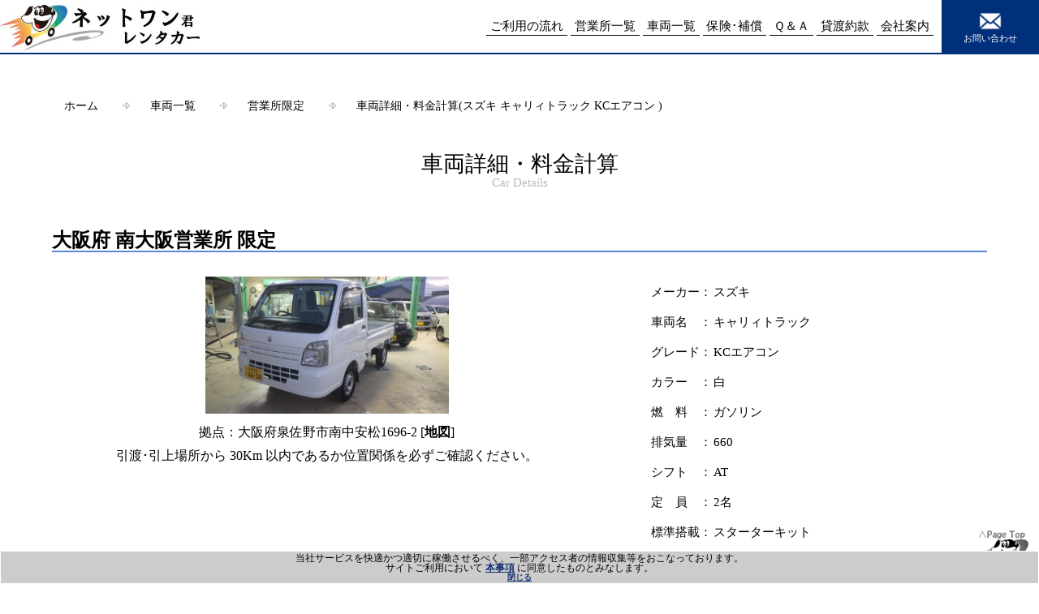

--- FILE ---
content_type: text/html; charset=UTF-8
request_url: https://netwankun.com/cardetails.php?r=NjA
body_size: 4665
content:
<!DOCTYPE html>
<html>
	<head>
				<meta charset="utf-8">
		<title>ネットワン君レンタカー｜スズキ キャリィトラック KCエアコン  車両詳細情報</title>
		<meta name="theme-color" content="#002F7B">
		<meta name="description" content="メーカー：スズキ 車両名：キャリィトラック グレード：KCエアコン 年式： 燃料：ガソリン 乗車定員：2名 排気量：660 標準搭載：スターターキット">
		<meta name="keywords" content="レンタカー,スズキ,キャリィトラック,KCエアコン,,ガソリン,2名,660,スターターキット,ネットワン君レンタカー">
		<link rel="shortcut icon" type="image/x-icon" href="img/favicon.ico">
		<script src='js/jquery-2.0.0.js'></script>
		<script type='text/javascript' src='js/mobile.js'></script>
		
		<meta name='viewport' content='width=device-width,initial-scale=1' />
		
		
		<link href='img/favicon.ico' rel='shortcut icon' type='image/x-icon' />
		<link rel='stylesheet' href='css/header.css?ver=20260127215506' type='text/css' media='all' />
		<link rel='stylesheet' href='css/footer.css?ver=20260127215506' type='text/css' media='all' />
	<link rel='stylesheet' href='css/base_page.css?ver=20260127215506' type='text/css' media='all' /><br />
<b>Warning</b>:  Undefined array key "HTTP_ACCEPT_LANGUAGE" in <b>/home/drpnw/netwankun.com/public_html/include/access_log.php</b> on line <b>15</b><br />
		
		<style type='text/css'>
			.gdprWk { position: fixed;bottom:0%;width:calc(100% - 6px);height:auto;text-align:center;line-height:100%;padding:2px;background-color:#ccc;border:1px solid #fff;font-size:0.8em;z-index:999999;}
			.gdpr-btn{font-weight:bold;font-size:16px;font-size:0.8em;}
			.gdprWk a{font-weight:bold;color:#163171;}
		</style>
	
		<script>
			setTimeout('gdprHidden()',5000);
			function gdprHidden(){
				document.getElementById('gdprWk').style.display='none';
			}
		</script>
		
		</head>
	<body>
		<div id='gdprWk' class='gdprWk'>当社サービスを快適かつ適切に稼働させるべく、一部アクセス者の情報収集等をおこなっております。<br />サイトご利用において <a href='https://www.5552.co.jp/pg/policy_gdpr.php' target='_blank'>本事項</a> に同意したものとみなします。<br /><div class='gdpr-btn'><a href='https://netwankun.com/cardetails.php?r=NjA&gdpr=ok'>閉じる</a></div></div>		
		<header>
			<div id='gpsmap'></div>
			<div class='wk'>
				<div class='logo'><a href='./'><img src='img/logo.jpg'></a></div>
				<div class='cts'>
					<div id='menuBtnA'><span>menu</span></div>
					<div id='menuBtnB'><span>close</span></div>
					<script>
						$("#menuBtnA").click(function(){
							document.getElementById('menuBtnA').style.display ='none';
							document.getElementById('menuBtnB').style.display ='block';
							document.getElementById('menu').style.display ='block';
						});
						$("#menuBtnB").click(function(){
							document.getElementById('menuBtnA').style.display ='block';
							document.getElementById('menuBtnB').style.display ='none';
							document.getElementById('menu').style.display ='none';
						});
					</script>
					<div class='menu' id='menu'>
						<ul>
							<a href='./' class='mb'><li>トップページ</li></a>
							<a href='contact.php' class='mb'><li>お問い合わせ</li></a>
							<a href='https://cst.netwankun.com/' class='mb'><li>契約中のお客様</li></a>
							<a href='flow.php'><li>ご利用の流れ</li></a>
							<a href='storemap.php'><li>営業所一覧</li></a>
							<a href='carlist.php'><li>車両一覧</li></a>
							<a href='insurance.php'><li>保険･補償</li></a>
							<a href='usage.php' class='mb'><li>ご利用 用途</li></a>
							<a href='qa.php'><li>Ｑ＆Ａ</li></a>
							<a href='agreements.php'><li>貸渡約款</li></a>
							<a href='company.php'><li>会社案内</li></a>
						</ul>
					</div>
	
					<div class='form'><a href='contact.php'><img src='img/ico_mail.png'>お問い合わせ</a></div>
				</div>
			</div>
	
		<div id='jsYn' style='height:1000px;text-align:center;font-size:0.8em;color:red;background-color:#fff;'>
			<div style='padding-top:7px;'>
				Java Script が無効となっています。<br />
				当サイトは、Java Script で動作しておりますので、有効にしてご利用ください。
			</div>
		</div>
		<script>
			document.getElementById('jsYn').style.display = 'none';
		</script>
	
		</header>
	
				<div class='pkzlist'>
					<ul>
						<li><a href='./'>ホーム</a></li>
						<li class='arrow'></li>
						<li><a href='carlist.php'>車両一覧</a></li>
			<li class='arrow'></li><li>営業所限定</li>
						<li class='arrow'></li>
						<li><a href='cardetails.php?r=NjA'>車両詳細・料金計算(スズキ キャリィトラック KCエアコン )</a></li>
					</ul>
				</div>
			
				<div class='title'>
					<h1>車両詳細・料金計算<span>Car Details</span></h1>
				</div>
				<div class='bwk'>
					<div class='bsTL'>
			<h2>大阪府 南大阪営業所 限定</h2>
					</div>
					<div class='bsCT2'>
						<div class='bsC'>
			<img src='img/car/20160826193258-01.jpg' style='width:auto;height:auto;max-width:300px;max-height:280px;' alt='20160826193258-01.jpg' />
					<p>拠点：大阪府泉佐野市南中安松1696-2 [<a href='https://www.google.co.jp/maps/search/34.395289831657465,135.31220184767926/@34.395289831657465,135.31220184767926,17z' target='_blank' style='color:#000;background-color:#fff;'>地図</a>]</p>
					<p>引渡･引上場所から 30Km 以内であるか位置関係を必ずご確認ください。</p>
				
						</div>
						<div class='bsT'>
							<table>
								<tr><th>メーカー：</th><td>スズキ</td></tr>
								<tr><th>車両名　：</th><td>キャリィトラック</td></tr>
								<tr><th>グレード：</th><td>KCエアコン</td></tr>
								<tr><th>カラー　：</th><td>白</td></tr>
								<tr><th>燃　料　：</th><td>ガソリン</td></tr>
								<tr><th>排気量　：</th><td>660</td></tr>
								<tr><th>シフト　：</th><td>AT</td></tr>
								<tr><th>定　員　：</th><td>2名</td></tr>
								<tr><th>標準搭載：</th><td>スターターキット</td></tr>
								<tr><th>予約相談：</th><td><a href='tel:072-466-5705' style='color:#000;'>072-466-5705</a></td></tr>
							</table>
			
						</div>
					</div>
					<div class='bsCT1'>
						<h3>料金表：</h3>
						<div class='unbar'></div>
					</div>
					<div class='bsCT3'>
			
						<table>
							<tr>
								<th style='height:35px;'>契約期間</th>
								<td>８日間</td><td>１ヶ月目</td><td>２ヶ月目</td><td>３ヶ月目</td><td>４ヶ月目</td><td>５ヶ月目</td><td>６ヶ月目</td>
							</tr>
							<tr>
								<th style='height:35px;'>料金</th>
								<td>42,000円</td><td>128,400円</td><td>240,000円</td><td>351,600円</td><td>463,200円</td><td>574,800円</td><td>686,400円</td>
							</tr>
						</table>
				
					</div>
					<div class='bsCT0'>
						<p>
							※1 料金は、レンタカー基本料と任意保険が含まれています。<br />
							※2 料金は、10%の消費税を含んでいます。CDWは別途最大8,000円かかります。<br />
							※3 お支払い方法により 別途 振込手数料等はお客様のご負担となります。<br />
							※4 料金は、お客様がご利用する日数により異なりますので「<a href='cardetails.php?r=NjA&m=RjE#details'>料金計算</a>」のシュミレーションでご確認ください。<br />
							※5 ご利用最終日は、レンタカー料金無料ですが、上記表には含まれていません。<br />
							※6 レンタカーは最短８日間から長期制限なくご利用いただけますが、車両メンテナンス期間中は代車のご提供となる場合があります。<br />
							※7 年式・車色・グレード・オプション等は、ご指定いただけません。<br />
						</p>
					</div>
					<a name='details'></a>
					<br />
					<div class='bsCT1'>
						<h3>料金シュミレーション：</h3>
						<div class='unbar'></div>
					</div>
					<div class='bsCT1'>
						<form onSubmit='return Umlcheck()' name='fmA' method='post' action='cardetails.php?r=NjA&m=RjE#details'  enctype='multipart/form-data'>
							<table style='margin:auto;margin-top:15px;'>
								<tr>
									<th>ご利用期間</th>
									<td>
			
										<input type='date' id='rt01' name='rt01d' value='2026-02-03' placeholder='例：2026/01/27' min='2026-02-03' style='width:180px;' onChange='return TmAChange()' /><br class='mb' />
										～<br class='mb' />
										<input type='date' id='rt02' name='rt02d' value='2026-02-10' placeholder='例：2026/01/27' min='2026-02-10' style='width:180px;' onChange='return TmBChange()' /><br class='mb' />
									</td>
								</tr>
								<tr>
									<th rowspan='2'>免責補償制度(CDW)<br />(オプション加入)</th>
									<td>
			
										<select name='cdw'>
											<option value='7'>加入する</option>
											<option value='9'>加入しない</option>
											
										</select>
									</td>
								</tr>
								<tr>
									<td style='text-align:left;'>
										<p style='font-size:0.8em;'>
											免責補償制度とは、お客様が一定額をお支払いいただくことにより、<br />
											１回目の事故や損傷におけるお客様が負担すべき免責負担額50,000円を弊社が負担します。<br />
											但し、２回目以降 または 未加入の場合は、お客様が都度、50,000円を負担することになります。
										</p>
									</td>
								</tr>
								<tr>
									<td colspan='2' style='text-align:center;'><input type='submit' class='submit' value='計算' /><input type='hidden' name='calculation' value='UG55cGh5bmd2YmE' /></td>
								</tr>
							</table>
						</form>
					</div>
			
					<div class='bsCT2'>
						<div style='margin:auto;margin-top:15px;width:CALC(80%-10px);padding:15px 5px;text-align:center;font-size:14px;font-weight:bold;border: solid 3px #95ccff;border-radius: 8px;'>
							<a href='tel:072-466-5705'>レンタカーの申し込み、ご相談は、072-466-5705 へお願いいたします。</a>
						</div>
			
					</div>
				</div>
			
		<footer>
			<div class='fwk'>
				<ul>
					<li><a href='./'>トップ</a></li>
					<li><a href='storemap.php'>営業所一覧</a></li>
					<li><a href='carlist.php'>車両一覧</a></li>
					<li><a href='flow.php'>ご利用の流れ</a></li>
					<li><a href='insurance.php'>保険・補償</a></li>
					<li><a href='usage.php'>ご利用用途</a></li>
					<li><a href='qa.php'>ご質問</a></li>
					<br class='tb' /><br class='tb' />
					<li><a href='consent.php'>同意事項</a></li>
					<li><a href='agreements.php'>貸渡約款</a></li>
					<li><a href='company.php'>会社案内</a></li>
					<li><a href='contact.php'>お問い合わせ</a></li>
					<li><a href='security.php'>セキュリティ</a></li>
					<li><a href='https://cst.netwankun.com/'>会員様</a></li>
				</ul>
				<div class='table'>
					<div class='cell' style='width:70%;'>
						<p>ＤＲＰネットワーク株式会社　ネットワン君レンタカー</p>
						<p>〒125-0053 東京都葛飾区鎌倉３－１８－６</p>
						<p>3-18-6 Kamakura Katsushika-ku Tokyo 125-0053</p>
					</div>
					<div class='cell' style='width:16%;'></div>
					<div class='cell' style='width:14%;text-align:left;'><img src='img/qrcord.jpg' alt='qrcord' /></div>
				</div>
				Copyrightc 2026 DRP Network Inc.<br class='mb' /> All Rights Reserved
			</div>
		</footer>
		<div class='topbutton'>
			<span><a href='#'><img src='img/pagetop.png' alt='PageTop' /></a></span>
		</div>
		</body>
	
		<!-- Global site tag (gtag.js) - Google Analytics -->
		<script async src='https://www.googletagmanager.com/gtag/js?id=UA-57749202-12'></script>
		<script>
		  window.dataLayer = window.dataLayer || [];
		  function gtag(){dataLayer.push(arguments);}
		  gtag('js', new Date());
		
		  gtag('config', 'UA-57749202-12');
		</script>
		<!-- アクセス解析 GA4 -->
		<!-- Global site tag (gtag.js) - Google Analytics -->
		<script async src="https://www.googletagmanager.com/gtag/js?id=G-QXLWM89EPE"></script>
		<script>
		  window.dataLayer = window.dataLayer || [];
		  function gtag(){dataLayer.push(arguments);}
		  gtag('js', new Date());

		  gtag('config', 'G-QXLWM89EPE');
		</script>
		<!-- アクセス解析 GA4 -->
	</html>
